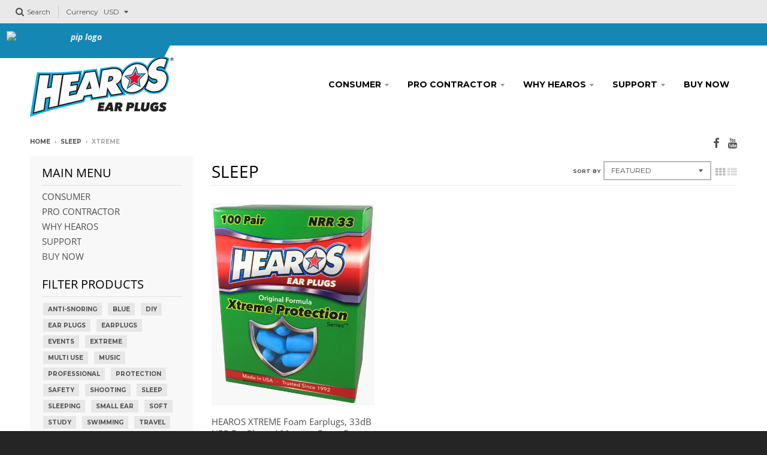

--- FILE ---
content_type: text/html; charset=utf-8
request_url: https://www.hearos.com/collections/sleep-1/xtreme
body_size: 15718
content:
<!doctype html>
<!--[if lt IE 7]><html class="no-js lt-ie9 lt-ie8 lt-ie7" lang="en"> <![endif]-->
<!--[if IE 7]><html class="no-js lt-ie9 lt-ie8" lang="en"> <![endif]-->
<!--[if IE 8]><html class="no-js lt-ie9" lang="en"> <![endif]-->
<!--[if IE 9 ]><html class="ie9 no-js"> <![endif]-->
<!--[if (gt IE 9)|!(IE)]><!--> <html class="no-js" lang="en"> <!--<![endif]-->
<head>
<!-- <meta name="google-site-verification" content="GzKbzE9cpe8Q9dy2axIXsi7fuh-jBf92Iuv6FvPPiIU" />
<meta name="google-site-verification" content="2otB0Q6sJACIKuUCracKRrLJvuowTZRcTMVv9hQswYQ" /> -->
  <meta charset="utf-8">
  <meta http-equiv="X-UA-Compatible" content="IE=edge,chrome=1">
<meta name="google-site-verification" content="JGaueWxyUFHu3B20An7IumfmU0-UkjujM3Pz0SChOX4" />
  
  <link rel="shortcut icon" href="//www.hearos.com/cdn/shop/files/favicon_32x32.png?v=1613504565" type="image/png" />
  
  
  <script type="text/javascript">
	(function e(){var e=document.createElement("script");e.type="text/javascript",e.async=true,e.src="//staticw2.yotpo.com/b5sYAz7dhRKN9OwZYU5VXGoO94vcu7546ZpWvmaw/widget.js";var t=document.getElementsByTagName("script")[0];t.parentNode.insertBefore(e,t)})();
  </script>


  <!-- Title and description ================================================== -->
  <title>
  Sleep &ndash; Tagged &quot;xtreme&quot; &ndash; HEAROS
  </title>
  

  <!-- Helpers ================================================== -->
  
<meta property="og:site_name" content="HEAROS">
<meta property="og:url" content="https://www.hearos.com/collections/sleep-1/xtreme">
<meta property="og:title" content="Sleep">
<meta property="og:type" content="website">
<meta property="og:description" content="HEAROS Xtreme Protection earplugs has been a trusted protector in hearing protection and noise reduction since 1992, with over 400 million ear plugs sold!">


<meta name="twitter:site" content="@">
<meta name="twitter:card" content="summary_large_image">
<meta name="twitter:title" content="Sleep">
<meta name="twitter:description" content="HEAROS Xtreme Protection earplugs has been a trusted protector in hearing protection and noise reduction since 1992, with over 400 million ear plugs sold!">

  <link rel="canonical" href="https://www.hearos.com/collections/sleep-1/xtreme">
  <meta name="viewport" content="width=device-width,initial-scale=1">
  <meta name="theme-color" content="#3a6caa">

  <!-- CSS ================================================== -->
  <link href="//www.hearos.com/cdn/shop/t/7/assets/theme.scss.css?v=43720177608412588001756402344" rel="stylesheet" type="text/css" media="all" />
  
  
  

  
  
  
  
  
    <link href="//fonts.googleapis.com/css?family=Open+Sans:400,400italic,700,700italic|Open+Sans:400,400italic,700,700italic|Montserrat:400,700|" rel="stylesheet" type="text/css" media="all" />
  





  

  <!-- Header hook for plugins ================================================== -->
  <script>window.performance && window.performance.mark && window.performance.mark('shopify.content_for_header.start');</script><meta id="shopify-digital-wallet" name="shopify-digital-wallet" content="/14078708/digital_wallets/dialog">
<meta name="shopify-checkout-api-token" content="7aa9f904642c3904c6557b592758a02d">
<link rel="alternate" type="application/atom+xml" title="Feed" href="/collections/sleep-1/xtreme.atom" />
<link rel="alternate" type="application/json+oembed" href="https://www.hearos.com/collections/sleep-1/xtreme.oembed">
<script async="async" src="/checkouts/internal/preloads.js?locale=en-US"></script>
<link rel="preconnect" href="https://shop.app" crossorigin="anonymous">
<script async="async" src="https://shop.app/checkouts/internal/preloads.js?locale=en-US&shop_id=14078708" crossorigin="anonymous"></script>
<script id="apple-pay-shop-capabilities" type="application/json">{"shopId":14078708,"countryCode":"US","currencyCode":"USD","merchantCapabilities":["supports3DS"],"merchantId":"gid:\/\/shopify\/Shop\/14078708","merchantName":"HEAROS","requiredBillingContactFields":["postalAddress","email","phone"],"requiredShippingContactFields":["postalAddress","email","phone"],"shippingType":"shipping","supportedNetworks":["visa","masterCard","amex","discover","elo","jcb"],"total":{"type":"pending","label":"HEAROS","amount":"1.00"},"shopifyPaymentsEnabled":true,"supportsSubscriptions":true}</script>
<script id="shopify-features" type="application/json">{"accessToken":"7aa9f904642c3904c6557b592758a02d","betas":["rich-media-storefront-analytics"],"domain":"www.hearos.com","predictiveSearch":true,"shopId":14078708,"locale":"en"}</script>
<script>var Shopify = Shopify || {};
Shopify.shop = "hearos.myshopify.com";
Shopify.locale = "en";
Shopify.currency = {"active":"USD","rate":"1.0"};
Shopify.country = "US";
Shopify.theme = {"name":"District","id":176209102,"schema_name":"District","schema_version":"2.1.3","theme_store_id":735,"role":"main"};
Shopify.theme.handle = "null";
Shopify.theme.style = {"id":null,"handle":null};
Shopify.cdnHost = "www.hearos.com/cdn";
Shopify.routes = Shopify.routes || {};
Shopify.routes.root = "/";</script>
<script type="module">!function(o){(o.Shopify=o.Shopify||{}).modules=!0}(window);</script>
<script>!function(o){function n(){var o=[];function n(){o.push(Array.prototype.slice.apply(arguments))}return n.q=o,n}var t=o.Shopify=o.Shopify||{};t.loadFeatures=n(),t.autoloadFeatures=n()}(window);</script>
<script>
  window.ShopifyPay = window.ShopifyPay || {};
  window.ShopifyPay.apiHost = "shop.app\/pay";
  window.ShopifyPay.redirectState = null;
</script>
<script id="shop-js-analytics" type="application/json">{"pageType":"collection"}</script>
<script defer="defer" async type="module" src="//www.hearos.com/cdn/shopifycloud/shop-js/modules/v2/client.init-shop-cart-sync_C5BV16lS.en.esm.js"></script>
<script defer="defer" async type="module" src="//www.hearos.com/cdn/shopifycloud/shop-js/modules/v2/chunk.common_CygWptCX.esm.js"></script>
<script type="module">
  await import("//www.hearos.com/cdn/shopifycloud/shop-js/modules/v2/client.init-shop-cart-sync_C5BV16lS.en.esm.js");
await import("//www.hearos.com/cdn/shopifycloud/shop-js/modules/v2/chunk.common_CygWptCX.esm.js");

  window.Shopify.SignInWithShop?.initShopCartSync?.({"fedCMEnabled":true,"windoidEnabled":true});

</script>
<script>
  window.Shopify = window.Shopify || {};
  if (!window.Shopify.featureAssets) window.Shopify.featureAssets = {};
  window.Shopify.featureAssets['shop-js'] = {"shop-cart-sync":["modules/v2/client.shop-cart-sync_ZFArdW7E.en.esm.js","modules/v2/chunk.common_CygWptCX.esm.js"],"init-fed-cm":["modules/v2/client.init-fed-cm_CmiC4vf6.en.esm.js","modules/v2/chunk.common_CygWptCX.esm.js"],"shop-button":["modules/v2/client.shop-button_tlx5R9nI.en.esm.js","modules/v2/chunk.common_CygWptCX.esm.js"],"shop-cash-offers":["modules/v2/client.shop-cash-offers_DOA2yAJr.en.esm.js","modules/v2/chunk.common_CygWptCX.esm.js","modules/v2/chunk.modal_D71HUcav.esm.js"],"init-windoid":["modules/v2/client.init-windoid_sURxWdc1.en.esm.js","modules/v2/chunk.common_CygWptCX.esm.js"],"shop-toast-manager":["modules/v2/client.shop-toast-manager_ClPi3nE9.en.esm.js","modules/v2/chunk.common_CygWptCX.esm.js"],"init-shop-email-lookup-coordinator":["modules/v2/client.init-shop-email-lookup-coordinator_B8hsDcYM.en.esm.js","modules/v2/chunk.common_CygWptCX.esm.js"],"init-shop-cart-sync":["modules/v2/client.init-shop-cart-sync_C5BV16lS.en.esm.js","modules/v2/chunk.common_CygWptCX.esm.js"],"avatar":["modules/v2/client.avatar_BTnouDA3.en.esm.js"],"pay-button":["modules/v2/client.pay-button_FdsNuTd3.en.esm.js","modules/v2/chunk.common_CygWptCX.esm.js"],"init-customer-accounts":["modules/v2/client.init-customer-accounts_DxDtT_ad.en.esm.js","modules/v2/client.shop-login-button_C5VAVYt1.en.esm.js","modules/v2/chunk.common_CygWptCX.esm.js","modules/v2/chunk.modal_D71HUcav.esm.js"],"init-shop-for-new-customer-accounts":["modules/v2/client.init-shop-for-new-customer-accounts_ChsxoAhi.en.esm.js","modules/v2/client.shop-login-button_C5VAVYt1.en.esm.js","modules/v2/chunk.common_CygWptCX.esm.js","modules/v2/chunk.modal_D71HUcav.esm.js"],"shop-login-button":["modules/v2/client.shop-login-button_C5VAVYt1.en.esm.js","modules/v2/chunk.common_CygWptCX.esm.js","modules/v2/chunk.modal_D71HUcav.esm.js"],"init-customer-accounts-sign-up":["modules/v2/client.init-customer-accounts-sign-up_CPSyQ0Tj.en.esm.js","modules/v2/client.shop-login-button_C5VAVYt1.en.esm.js","modules/v2/chunk.common_CygWptCX.esm.js","modules/v2/chunk.modal_D71HUcav.esm.js"],"shop-follow-button":["modules/v2/client.shop-follow-button_Cva4Ekp9.en.esm.js","modules/v2/chunk.common_CygWptCX.esm.js","modules/v2/chunk.modal_D71HUcav.esm.js"],"checkout-modal":["modules/v2/client.checkout-modal_BPM8l0SH.en.esm.js","modules/v2/chunk.common_CygWptCX.esm.js","modules/v2/chunk.modal_D71HUcav.esm.js"],"lead-capture":["modules/v2/client.lead-capture_Bi8yE_yS.en.esm.js","modules/v2/chunk.common_CygWptCX.esm.js","modules/v2/chunk.modal_D71HUcav.esm.js"],"shop-login":["modules/v2/client.shop-login_D6lNrXab.en.esm.js","modules/v2/chunk.common_CygWptCX.esm.js","modules/v2/chunk.modal_D71HUcav.esm.js"],"payment-terms":["modules/v2/client.payment-terms_CZxnsJam.en.esm.js","modules/v2/chunk.common_CygWptCX.esm.js","modules/v2/chunk.modal_D71HUcav.esm.js"]};
</script>
<script>(function() {
  var isLoaded = false;
  function asyncLoad() {
    if (isLoaded) return;
    isLoaded = true;
    var urls = ["\/\/cdn.shopify.com\/s\/files\/1\/0875\/2064\/files\/easyslide.js?shop=hearos.myshopify.com"];
    for (var i = 0; i < urls.length; i++) {
      var s = document.createElement('script');
      s.type = 'text/javascript';
      s.async = true;
      s.src = urls[i];
      var x = document.getElementsByTagName('script')[0];
      x.parentNode.insertBefore(s, x);
    }
  };
  if(window.attachEvent) {
    window.attachEvent('onload', asyncLoad);
  } else {
    window.addEventListener('load', asyncLoad, false);
  }
})();</script>
<script id="__st">var __st={"a":14078708,"offset":-18000,"reqid":"b56c1511-6be4-4013-b9ad-1e40ad4c2350-1768661535","pageurl":"www.hearos.com\/collections\/sleep-1\/xtreme","u":"54a8252c88a2","p":"collection","rtyp":"collection","rid":302212803};</script>
<script>window.ShopifyPaypalV4VisibilityTracking = true;</script>
<script id="captcha-bootstrap">!function(){'use strict';const t='contact',e='account',n='new_comment',o=[[t,t],['blogs',n],['comments',n],[t,'customer']],c=[[e,'customer_login'],[e,'guest_login'],[e,'recover_customer_password'],[e,'create_customer']],r=t=>t.map((([t,e])=>`form[action*='/${t}']:not([data-nocaptcha='true']) input[name='form_type'][value='${e}']`)).join(','),a=t=>()=>t?[...document.querySelectorAll(t)].map((t=>t.form)):[];function s(){const t=[...o],e=r(t);return a(e)}const i='password',u='form_key',d=['recaptcha-v3-token','g-recaptcha-response','h-captcha-response',i],f=()=>{try{return window.sessionStorage}catch{return}},m='__shopify_v',_=t=>t.elements[u];function p(t,e,n=!1){try{const o=window.sessionStorage,c=JSON.parse(o.getItem(e)),{data:r}=function(t){const{data:e,action:n}=t;return t[m]||n?{data:e,action:n}:{data:t,action:n}}(c);for(const[e,n]of Object.entries(r))t.elements[e]&&(t.elements[e].value=n);n&&o.removeItem(e)}catch(o){console.error('form repopulation failed',{error:o})}}const l='form_type',E='cptcha';function T(t){t.dataset[E]=!0}const w=window,h=w.document,L='Shopify',v='ce_forms',y='captcha';let A=!1;((t,e)=>{const n=(g='f06e6c50-85a8-45c8-87d0-21a2b65856fe',I='https://cdn.shopify.com/shopifycloud/storefront-forms-hcaptcha/ce_storefront_forms_captcha_hcaptcha.v1.5.2.iife.js',D={infoText:'Protected by hCaptcha',privacyText:'Privacy',termsText:'Terms'},(t,e,n)=>{const o=w[L][v],c=o.bindForm;if(c)return c(t,g,e,D).then(n);var r;o.q.push([[t,g,e,D],n]),r=I,A||(h.body.append(Object.assign(h.createElement('script'),{id:'captcha-provider',async:!0,src:r})),A=!0)});var g,I,D;w[L]=w[L]||{},w[L][v]=w[L][v]||{},w[L][v].q=[],w[L][y]=w[L][y]||{},w[L][y].protect=function(t,e){n(t,void 0,e),T(t)},Object.freeze(w[L][y]),function(t,e,n,w,h,L){const[v,y,A,g]=function(t,e,n){const i=e?o:[],u=t?c:[],d=[...i,...u],f=r(d),m=r(i),_=r(d.filter((([t,e])=>n.includes(e))));return[a(f),a(m),a(_),s()]}(w,h,L),I=t=>{const e=t.target;return e instanceof HTMLFormElement?e:e&&e.form},D=t=>v().includes(t);t.addEventListener('submit',(t=>{const e=I(t);if(!e)return;const n=D(e)&&!e.dataset.hcaptchaBound&&!e.dataset.recaptchaBound,o=_(e),c=g().includes(e)&&(!o||!o.value);(n||c)&&t.preventDefault(),c&&!n&&(function(t){try{if(!f())return;!function(t){const e=f();if(!e)return;const n=_(t);if(!n)return;const o=n.value;o&&e.removeItem(o)}(t);const e=Array.from(Array(32),(()=>Math.random().toString(36)[2])).join('');!function(t,e){_(t)||t.append(Object.assign(document.createElement('input'),{type:'hidden',name:u})),t.elements[u].value=e}(t,e),function(t,e){const n=f();if(!n)return;const o=[...t.querySelectorAll(`input[type='${i}']`)].map((({name:t})=>t)),c=[...d,...o],r={};for(const[a,s]of new FormData(t).entries())c.includes(a)||(r[a]=s);n.setItem(e,JSON.stringify({[m]:1,action:t.action,data:r}))}(t,e)}catch(e){console.error('failed to persist form',e)}}(e),e.submit())}));const S=(t,e)=>{t&&!t.dataset[E]&&(n(t,e.some((e=>e===t))),T(t))};for(const o of['focusin','change'])t.addEventListener(o,(t=>{const e=I(t);D(e)&&S(e,y())}));const B=e.get('form_key'),M=e.get(l),P=B&&M;t.addEventListener('DOMContentLoaded',(()=>{const t=y();if(P)for(const e of t)e.elements[l].value===M&&p(e,B);[...new Set([...A(),...v().filter((t=>'true'===t.dataset.shopifyCaptcha))])].forEach((e=>S(e,t)))}))}(h,new URLSearchParams(w.location.search),n,t,e,['guest_login'])})(!0,!0)}();</script>
<script integrity="sha256-4kQ18oKyAcykRKYeNunJcIwy7WH5gtpwJnB7kiuLZ1E=" data-source-attribution="shopify.loadfeatures" defer="defer" src="//www.hearos.com/cdn/shopifycloud/storefront/assets/storefront/load_feature-a0a9edcb.js" crossorigin="anonymous"></script>
<script crossorigin="anonymous" defer="defer" src="//www.hearos.com/cdn/shopifycloud/storefront/assets/shopify_pay/storefront-65b4c6d7.js?v=20250812"></script>
<script data-source-attribution="shopify.dynamic_checkout.dynamic.init">var Shopify=Shopify||{};Shopify.PaymentButton=Shopify.PaymentButton||{isStorefrontPortableWallets:!0,init:function(){window.Shopify.PaymentButton.init=function(){};var t=document.createElement("script");t.src="https://www.hearos.com/cdn/shopifycloud/portable-wallets/latest/portable-wallets.en.js",t.type="module",document.head.appendChild(t)}};
</script>
<script data-source-attribution="shopify.dynamic_checkout.buyer_consent">
  function portableWalletsHideBuyerConsent(e){var t=document.getElementById("shopify-buyer-consent"),n=document.getElementById("shopify-subscription-policy-button");t&&n&&(t.classList.add("hidden"),t.setAttribute("aria-hidden","true"),n.removeEventListener("click",e))}function portableWalletsShowBuyerConsent(e){var t=document.getElementById("shopify-buyer-consent"),n=document.getElementById("shopify-subscription-policy-button");t&&n&&(t.classList.remove("hidden"),t.removeAttribute("aria-hidden"),n.addEventListener("click",e))}window.Shopify?.PaymentButton&&(window.Shopify.PaymentButton.hideBuyerConsent=portableWalletsHideBuyerConsent,window.Shopify.PaymentButton.showBuyerConsent=portableWalletsShowBuyerConsent);
</script>
<script data-source-attribution="shopify.dynamic_checkout.cart.bootstrap">document.addEventListener("DOMContentLoaded",(function(){function t(){return document.querySelector("shopify-accelerated-checkout-cart, shopify-accelerated-checkout")}if(t())Shopify.PaymentButton.init();else{new MutationObserver((function(e,n){t()&&(Shopify.PaymentButton.init(),n.disconnect())})).observe(document.body,{childList:!0,subtree:!0})}}));
</script>
<link id="shopify-accelerated-checkout-styles" rel="stylesheet" media="screen" href="https://www.hearos.com/cdn/shopifycloud/portable-wallets/latest/accelerated-checkout-backwards-compat.css" crossorigin="anonymous">
<style id="shopify-accelerated-checkout-cart">
        #shopify-buyer-consent {
  margin-top: 1em;
  display: inline-block;
  width: 100%;
}

#shopify-buyer-consent.hidden {
  display: none;
}

#shopify-subscription-policy-button {
  background: none;
  border: none;
  padding: 0;
  text-decoration: underline;
  font-size: inherit;
  cursor: pointer;
}

#shopify-subscription-policy-button::before {
  box-shadow: none;
}

      </style>

<script>window.performance && window.performance.mark && window.performance.mark('shopify.content_for_header.end');</script>
  <!-- /snippets/oldIE-js.liquid -->


<!--[if lt IE 9]>

<script src="//cdnjs.cloudflare.com/ajax/libs/html5shiv/3.7.2/html5shiv.min.js" type="text/javascript"></script>
<script src="//www.hearos.com/cdn/shop/t/7/assets/respond.min.js?v=52248677837542619231496975637" type="text/javascript"></script>
<link href="//www.hearos.com/cdn/shop/t/7/assets/respond-proxy.html" id="respond-proxy" rel="respond-proxy" />
<link href="//www.hearos.com/search?q=6dfd364b7d4d5d8deee674e26c102d5d" id="respond-redirect" rel="respond-redirect" />
<script src="//www.hearos.com/search?q=6dfd364b7d4d5d8deee674e26c102d5d" type="text/javascript"></script>
<![endif]-->
  
  <!-- Hotjar Tracking Code for www.hearos.com -->
  <script>
      (function(h,o,t,j,a,r){
          h.hj=h.hj||function(){(h.hj.q=h.hj.q||[]).push(arguments)};
          h._hjSettings={hjid:552864,hjsv:5};
          a=o.getElementsByTagName('head')[0];
          r=o.createElement('script');r.async=1;
          r.src=t+h._hjSettings.hjid+j+h._hjSettings.hjsv;
          a.appendChild(r);
      })(window,document,'//static.hotjar.com/c/hotjar-','.js?sv=');
  </script>
  
<link href="https://monorail-edge.shopifysvc.com" rel="dns-prefetch">
<script>(function(){if ("sendBeacon" in navigator && "performance" in window) {try {var session_token_from_headers = performance.getEntriesByType('navigation')[0].serverTiming.find(x => x.name == '_s').description;} catch {var session_token_from_headers = undefined;}var session_cookie_matches = document.cookie.match(/_shopify_s=([^;]*)/);var session_token_from_cookie = session_cookie_matches && session_cookie_matches.length === 2 ? session_cookie_matches[1] : "";var session_token = session_token_from_headers || session_token_from_cookie || "";function handle_abandonment_event(e) {var entries = performance.getEntries().filter(function(entry) {return /monorail-edge.shopifysvc.com/.test(entry.name);});if (!window.abandonment_tracked && entries.length === 0) {window.abandonment_tracked = true;var currentMs = Date.now();var navigation_start = performance.timing.navigationStart;var payload = {shop_id: 14078708,url: window.location.href,navigation_start,duration: currentMs - navigation_start,session_token,page_type: "collection"};window.navigator.sendBeacon("https://monorail-edge.shopifysvc.com/v1/produce", JSON.stringify({schema_id: "online_store_buyer_site_abandonment/1.1",payload: payload,metadata: {event_created_at_ms: currentMs,event_sent_at_ms: currentMs}}));}}window.addEventListener('pagehide', handle_abandonment_event);}}());</script>
<script id="web-pixels-manager-setup">(function e(e,d,r,n,o){if(void 0===o&&(o={}),!Boolean(null===(a=null===(i=window.Shopify)||void 0===i?void 0:i.analytics)||void 0===a?void 0:a.replayQueue)){var i,a;window.Shopify=window.Shopify||{};var t=window.Shopify;t.analytics=t.analytics||{};var s=t.analytics;s.replayQueue=[],s.publish=function(e,d,r){return s.replayQueue.push([e,d,r]),!0};try{self.performance.mark("wpm:start")}catch(e){}var l=function(){var e={modern:/Edge?\/(1{2}[4-9]|1[2-9]\d|[2-9]\d{2}|\d{4,})\.\d+(\.\d+|)|Firefox\/(1{2}[4-9]|1[2-9]\d|[2-9]\d{2}|\d{4,})\.\d+(\.\d+|)|Chrom(ium|e)\/(9{2}|\d{3,})\.\d+(\.\d+|)|(Maci|X1{2}).+ Version\/(15\.\d+|(1[6-9]|[2-9]\d|\d{3,})\.\d+)([,.]\d+|)( \(\w+\)|)( Mobile\/\w+|) Safari\/|Chrome.+OPR\/(9{2}|\d{3,})\.\d+\.\d+|(CPU[ +]OS|iPhone[ +]OS|CPU[ +]iPhone|CPU IPhone OS|CPU iPad OS)[ +]+(15[._]\d+|(1[6-9]|[2-9]\d|\d{3,})[._]\d+)([._]\d+|)|Android:?[ /-](13[3-9]|1[4-9]\d|[2-9]\d{2}|\d{4,})(\.\d+|)(\.\d+|)|Android.+Firefox\/(13[5-9]|1[4-9]\d|[2-9]\d{2}|\d{4,})\.\d+(\.\d+|)|Android.+Chrom(ium|e)\/(13[3-9]|1[4-9]\d|[2-9]\d{2}|\d{4,})\.\d+(\.\d+|)|SamsungBrowser\/([2-9]\d|\d{3,})\.\d+/,legacy:/Edge?\/(1[6-9]|[2-9]\d|\d{3,})\.\d+(\.\d+|)|Firefox\/(5[4-9]|[6-9]\d|\d{3,})\.\d+(\.\d+|)|Chrom(ium|e)\/(5[1-9]|[6-9]\d|\d{3,})\.\d+(\.\d+|)([\d.]+$|.*Safari\/(?![\d.]+ Edge\/[\d.]+$))|(Maci|X1{2}).+ Version\/(10\.\d+|(1[1-9]|[2-9]\d|\d{3,})\.\d+)([,.]\d+|)( \(\w+\)|)( Mobile\/\w+|) Safari\/|Chrome.+OPR\/(3[89]|[4-9]\d|\d{3,})\.\d+\.\d+|(CPU[ +]OS|iPhone[ +]OS|CPU[ +]iPhone|CPU IPhone OS|CPU iPad OS)[ +]+(10[._]\d+|(1[1-9]|[2-9]\d|\d{3,})[._]\d+)([._]\d+|)|Android:?[ /-](13[3-9]|1[4-9]\d|[2-9]\d{2}|\d{4,})(\.\d+|)(\.\d+|)|Mobile Safari.+OPR\/([89]\d|\d{3,})\.\d+\.\d+|Android.+Firefox\/(13[5-9]|1[4-9]\d|[2-9]\d{2}|\d{4,})\.\d+(\.\d+|)|Android.+Chrom(ium|e)\/(13[3-9]|1[4-9]\d|[2-9]\d{2}|\d{4,})\.\d+(\.\d+|)|Android.+(UC? ?Browser|UCWEB|U3)[ /]?(15\.([5-9]|\d{2,})|(1[6-9]|[2-9]\d|\d{3,})\.\d+)\.\d+|SamsungBrowser\/(5\.\d+|([6-9]|\d{2,})\.\d+)|Android.+MQ{2}Browser\/(14(\.(9|\d{2,})|)|(1[5-9]|[2-9]\d|\d{3,})(\.\d+|))(\.\d+|)|K[Aa][Ii]OS\/(3\.\d+|([4-9]|\d{2,})\.\d+)(\.\d+|)/},d=e.modern,r=e.legacy,n=navigator.userAgent;return n.match(d)?"modern":n.match(r)?"legacy":"unknown"}(),u="modern"===l?"modern":"legacy",c=(null!=n?n:{modern:"",legacy:""})[u],f=function(e){return[e.baseUrl,"/wpm","/b",e.hashVersion,"modern"===e.buildTarget?"m":"l",".js"].join("")}({baseUrl:d,hashVersion:r,buildTarget:u}),m=function(e){var d=e.version,r=e.bundleTarget,n=e.surface,o=e.pageUrl,i=e.monorailEndpoint;return{emit:function(e){var a=e.status,t=e.errorMsg,s=(new Date).getTime(),l=JSON.stringify({metadata:{event_sent_at_ms:s},events:[{schema_id:"web_pixels_manager_load/3.1",payload:{version:d,bundle_target:r,page_url:o,status:a,surface:n,error_msg:t},metadata:{event_created_at_ms:s}}]});if(!i)return console&&console.warn&&console.warn("[Web Pixels Manager] No Monorail endpoint provided, skipping logging."),!1;try{return self.navigator.sendBeacon.bind(self.navigator)(i,l)}catch(e){}var u=new XMLHttpRequest;try{return u.open("POST",i,!0),u.setRequestHeader("Content-Type","text/plain"),u.send(l),!0}catch(e){return console&&console.warn&&console.warn("[Web Pixels Manager] Got an unhandled error while logging to Monorail."),!1}}}}({version:r,bundleTarget:l,surface:e.surface,pageUrl:self.location.href,monorailEndpoint:e.monorailEndpoint});try{o.browserTarget=l,function(e){var d=e.src,r=e.async,n=void 0===r||r,o=e.onload,i=e.onerror,a=e.sri,t=e.scriptDataAttributes,s=void 0===t?{}:t,l=document.createElement("script"),u=document.querySelector("head"),c=document.querySelector("body");if(l.async=n,l.src=d,a&&(l.integrity=a,l.crossOrigin="anonymous"),s)for(var f in s)if(Object.prototype.hasOwnProperty.call(s,f))try{l.dataset[f]=s[f]}catch(e){}if(o&&l.addEventListener("load",o),i&&l.addEventListener("error",i),u)u.appendChild(l);else{if(!c)throw new Error("Did not find a head or body element to append the script");c.appendChild(l)}}({src:f,async:!0,onload:function(){if(!function(){var e,d;return Boolean(null===(d=null===(e=window.Shopify)||void 0===e?void 0:e.analytics)||void 0===d?void 0:d.initialized)}()){var d=window.webPixelsManager.init(e)||void 0;if(d){var r=window.Shopify.analytics;r.replayQueue.forEach((function(e){var r=e[0],n=e[1],o=e[2];d.publishCustomEvent(r,n,o)})),r.replayQueue=[],r.publish=d.publishCustomEvent,r.visitor=d.visitor,r.initialized=!0}}},onerror:function(){return m.emit({status:"failed",errorMsg:"".concat(f," has failed to load")})},sri:function(e){var d=/^sha384-[A-Za-z0-9+/=]+$/;return"string"==typeof e&&d.test(e)}(c)?c:"",scriptDataAttributes:o}),m.emit({status:"loading"})}catch(e){m.emit({status:"failed",errorMsg:(null==e?void 0:e.message)||"Unknown error"})}}})({shopId: 14078708,storefrontBaseUrl: "https://www.hearos.com",extensionsBaseUrl: "https://extensions.shopifycdn.com/cdn/shopifycloud/web-pixels-manager",monorailEndpoint: "https://monorail-edge.shopifysvc.com/unstable/produce_batch",surface: "storefront-renderer",enabledBetaFlags: ["2dca8a86"],webPixelsConfigList: [{"id":"138248478","eventPayloadVersion":"v1","runtimeContext":"LAX","scriptVersion":"1","type":"CUSTOM","privacyPurposes":["MARKETING"],"name":"Meta pixel (migrated)"},{"id":"150405406","eventPayloadVersion":"v1","runtimeContext":"LAX","scriptVersion":"1","type":"CUSTOM","privacyPurposes":["ANALYTICS"],"name":"Google Analytics tag (migrated)"},{"id":"shopify-app-pixel","configuration":"{}","eventPayloadVersion":"v1","runtimeContext":"STRICT","scriptVersion":"0450","apiClientId":"shopify-pixel","type":"APP","privacyPurposes":["ANALYTICS","MARKETING"]},{"id":"shopify-custom-pixel","eventPayloadVersion":"v1","runtimeContext":"LAX","scriptVersion":"0450","apiClientId":"shopify-pixel","type":"CUSTOM","privacyPurposes":["ANALYTICS","MARKETING"]}],isMerchantRequest: false,initData: {"shop":{"name":"HEAROS","paymentSettings":{"currencyCode":"USD"},"myshopifyDomain":"hearos.myshopify.com","countryCode":"US","storefrontUrl":"https:\/\/www.hearos.com"},"customer":null,"cart":null,"checkout":null,"productVariants":[],"purchasingCompany":null},},"https://www.hearos.com/cdn","fcfee988w5aeb613cpc8e4bc33m6693e112",{"modern":"","legacy":""},{"shopId":"14078708","storefrontBaseUrl":"https:\/\/www.hearos.com","extensionBaseUrl":"https:\/\/extensions.shopifycdn.com\/cdn\/shopifycloud\/web-pixels-manager","surface":"storefront-renderer","enabledBetaFlags":"[\"2dca8a86\"]","isMerchantRequest":"false","hashVersion":"fcfee988w5aeb613cpc8e4bc33m6693e112","publish":"custom","events":"[[\"page_viewed\",{}],[\"collection_viewed\",{\"collection\":{\"id\":\"302212803\",\"title\":\"Sleep\",\"productVariants\":[{\"price\":{\"amount\":24.99,\"currencyCode\":\"USD\"},\"product\":{\"title\":\"HEAROS XTREME Foam Earplugs, 33dB NRR Ear Plugs, 100 pairs, Foam Ear Plugs Noise Reduction \u0026 Hearing Protection For Sleeping, Snoring, Working, Shooting, Travel, Concerts\",\"vendor\":\"HEAROS\",\"id\":\"7750013379\",\"untranslatedTitle\":\"HEAROS XTREME Foam Earplugs, 33dB NRR Ear Plugs, 100 pairs, Foam Ear Plugs Noise Reduction \u0026 Hearing Protection For Sleeping, Snoring, Working, Shooting, Travel, Concerts\",\"url\":\"\/products\/xtreme-protection-series\",\"type\":\"\"},\"id\":\"24884546115\",\"image\":{\"src\":\"\/\/www.hearos.com\/cdn\/shop\/products\/90230_5699_XtremeProtection_100.png?v=1567646464\"},\"sku\":\"5699\",\"title\":\"100 Pair\",\"untranslatedTitle\":\"100 Pair\"}]}}]]"});</script><script>
  window.ShopifyAnalytics = window.ShopifyAnalytics || {};
  window.ShopifyAnalytics.meta = window.ShopifyAnalytics.meta || {};
  window.ShopifyAnalytics.meta.currency = 'USD';
  var meta = {"products":[{"id":7750013379,"gid":"gid:\/\/shopify\/Product\/7750013379","vendor":"HEAROS","type":"","handle":"xtreme-protection-series","variants":[{"id":24884546115,"price":2499,"name":"HEAROS XTREME Foam Earplugs, 33dB NRR Ear Plugs, 100 pairs, Foam Ear Plugs Noise Reduction \u0026 Hearing Protection For Sleeping, Snoring, Working, Shooting, Travel, Concerts - 100 Pair","public_title":"100 Pair","sku":"5699"}],"remote":false}],"page":{"pageType":"collection","resourceType":"collection","resourceId":302212803,"requestId":"b56c1511-6be4-4013-b9ad-1e40ad4c2350-1768661535"}};
  for (var attr in meta) {
    window.ShopifyAnalytics.meta[attr] = meta[attr];
  }
</script>
<script class="analytics">
  (function () {
    var customDocumentWrite = function(content) {
      var jquery = null;

      if (window.jQuery) {
        jquery = window.jQuery;
      } else if (window.Checkout && window.Checkout.$) {
        jquery = window.Checkout.$;
      }

      if (jquery) {
        jquery('body').append(content);
      }
    };

    var hasLoggedConversion = function(token) {
      if (token) {
        return document.cookie.indexOf('loggedConversion=' + token) !== -1;
      }
      return false;
    }

    var setCookieIfConversion = function(token) {
      if (token) {
        var twoMonthsFromNow = new Date(Date.now());
        twoMonthsFromNow.setMonth(twoMonthsFromNow.getMonth() + 2);

        document.cookie = 'loggedConversion=' + token + '; expires=' + twoMonthsFromNow;
      }
    }

    var trekkie = window.ShopifyAnalytics.lib = window.trekkie = window.trekkie || [];
    if (trekkie.integrations) {
      return;
    }
    trekkie.methods = [
      'identify',
      'page',
      'ready',
      'track',
      'trackForm',
      'trackLink'
    ];
    trekkie.factory = function(method) {
      return function() {
        var args = Array.prototype.slice.call(arguments);
        args.unshift(method);
        trekkie.push(args);
        return trekkie;
      };
    };
    for (var i = 0; i < trekkie.methods.length; i++) {
      var key = trekkie.methods[i];
      trekkie[key] = trekkie.factory(key);
    }
    trekkie.load = function(config) {
      trekkie.config = config || {};
      trekkie.config.initialDocumentCookie = document.cookie;
      var first = document.getElementsByTagName('script')[0];
      var script = document.createElement('script');
      script.type = 'text/javascript';
      script.onerror = function(e) {
        var scriptFallback = document.createElement('script');
        scriptFallback.type = 'text/javascript';
        scriptFallback.onerror = function(error) {
                var Monorail = {
      produce: function produce(monorailDomain, schemaId, payload) {
        var currentMs = new Date().getTime();
        var event = {
          schema_id: schemaId,
          payload: payload,
          metadata: {
            event_created_at_ms: currentMs,
            event_sent_at_ms: currentMs
          }
        };
        return Monorail.sendRequest("https://" + monorailDomain + "/v1/produce", JSON.stringify(event));
      },
      sendRequest: function sendRequest(endpointUrl, payload) {
        // Try the sendBeacon API
        if (window && window.navigator && typeof window.navigator.sendBeacon === 'function' && typeof window.Blob === 'function' && !Monorail.isIos12()) {
          var blobData = new window.Blob([payload], {
            type: 'text/plain'
          });

          if (window.navigator.sendBeacon(endpointUrl, blobData)) {
            return true;
          } // sendBeacon was not successful

        } // XHR beacon

        var xhr = new XMLHttpRequest();

        try {
          xhr.open('POST', endpointUrl);
          xhr.setRequestHeader('Content-Type', 'text/plain');
          xhr.send(payload);
        } catch (e) {
          console.log(e);
        }

        return false;
      },
      isIos12: function isIos12() {
        return window.navigator.userAgent.lastIndexOf('iPhone; CPU iPhone OS 12_') !== -1 || window.navigator.userAgent.lastIndexOf('iPad; CPU OS 12_') !== -1;
      }
    };
    Monorail.produce('monorail-edge.shopifysvc.com',
      'trekkie_storefront_load_errors/1.1',
      {shop_id: 14078708,
      theme_id: 176209102,
      app_name: "storefront",
      context_url: window.location.href,
      source_url: "//www.hearos.com/cdn/s/trekkie.storefront.cd680fe47e6c39ca5d5df5f0a32d569bc48c0f27.min.js"});

        };
        scriptFallback.async = true;
        scriptFallback.src = '//www.hearos.com/cdn/s/trekkie.storefront.cd680fe47e6c39ca5d5df5f0a32d569bc48c0f27.min.js';
        first.parentNode.insertBefore(scriptFallback, first);
      };
      script.async = true;
      script.src = '//www.hearos.com/cdn/s/trekkie.storefront.cd680fe47e6c39ca5d5df5f0a32d569bc48c0f27.min.js';
      first.parentNode.insertBefore(script, first);
    };
    trekkie.load(
      {"Trekkie":{"appName":"storefront","development":false,"defaultAttributes":{"shopId":14078708,"isMerchantRequest":null,"themeId":176209102,"themeCityHash":"15919789938551857724","contentLanguage":"en","currency":"USD","eventMetadataId":"9358649d-ecca-4b26-9417-a64f3cf251aa"},"isServerSideCookieWritingEnabled":true,"monorailRegion":"shop_domain","enabledBetaFlags":["65f19447"]},"Session Attribution":{},"S2S":{"facebookCapiEnabled":false,"source":"trekkie-storefront-renderer","apiClientId":580111}}
    );

    var loaded = false;
    trekkie.ready(function() {
      if (loaded) return;
      loaded = true;

      window.ShopifyAnalytics.lib = window.trekkie;

      var originalDocumentWrite = document.write;
      document.write = customDocumentWrite;
      try { window.ShopifyAnalytics.merchantGoogleAnalytics.call(this); } catch(error) {};
      document.write = originalDocumentWrite;

      window.ShopifyAnalytics.lib.page(null,{"pageType":"collection","resourceType":"collection","resourceId":302212803,"requestId":"b56c1511-6be4-4013-b9ad-1e40ad4c2350-1768661535","shopifyEmitted":true});

      var match = window.location.pathname.match(/checkouts\/(.+)\/(thank_you|post_purchase)/)
      var token = match? match[1]: undefined;
      if (!hasLoggedConversion(token)) {
        setCookieIfConversion(token);
        window.ShopifyAnalytics.lib.track("Viewed Product Category",{"currency":"USD","category":"Collection: sleep-1","collectionName":"sleep-1","collectionId":302212803,"nonInteraction":true},undefined,undefined,{"shopifyEmitted":true});
      }
    });


        var eventsListenerScript = document.createElement('script');
        eventsListenerScript.async = true;
        eventsListenerScript.src = "//www.hearos.com/cdn/shopifycloud/storefront/assets/shop_events_listener-3da45d37.js";
        document.getElementsByTagName('head')[0].appendChild(eventsListenerScript);

})();</script>
  <script>
  if (!window.ga || (window.ga && typeof window.ga !== 'function')) {
    window.ga = function ga() {
      (window.ga.q = window.ga.q || []).push(arguments);
      if (window.Shopify && window.Shopify.analytics && typeof window.Shopify.analytics.publish === 'function') {
        window.Shopify.analytics.publish("ga_stub_called", {}, {sendTo: "google_osp_migration"});
      }
      console.error("Shopify's Google Analytics stub called with:", Array.from(arguments), "\nSee https://help.shopify.com/manual/promoting-marketing/pixels/pixel-migration#google for more information.");
    };
    if (window.Shopify && window.Shopify.analytics && typeof window.Shopify.analytics.publish === 'function') {
      window.Shopify.analytics.publish("ga_stub_initialized", {}, {sendTo: "google_osp_migration"});
    }
  }
</script>
<script
  defer
  src="https://www.hearos.com/cdn/shopifycloud/perf-kit/shopify-perf-kit-3.0.4.min.js"
  data-application="storefront-renderer"
  data-shop-id="14078708"
  data-render-region="gcp-us-central1"
  data-page-type="collection"
  data-theme-instance-id="176209102"
  data-theme-name="District"
  data-theme-version="2.1.3"
  data-monorail-region="shop_domain"
  data-resource-timing-sampling-rate="10"
  data-shs="true"
  data-shs-beacon="true"
  data-shs-export-with-fetch="true"
  data-shs-logs-sample-rate="1"
  data-shs-beacon-endpoint="https://www.hearos.com/api/collect"
></script>
</head>
<meta name="google-site-verification" content="2otB0Q6sJACIKuUCracKRrLJvuowTZRcTMVv9hQswYQ" />
<body id="sleep" class="template-collection" >

  <div id="page">

    <div id="shopify-section-promos" class="shopify-section promos"><div data-section-id="promos" data-section-type="promos-section" data-scroll-lock="false">
  
</div>


</div>
    <header class="util">
  <div class="wrapper">

    <div class="search-wrapper">
      <!-- /snippets/search-bar.liquid -->


<form action="/search" method="get" class="input-group search-bar" role="search">
  <div class="icon-wrapper">
    <span class="icon-fallback-text">
      <span class="icon icon-search" aria-hidden="true"></span>
      <span class="fallback-text">Search</span>
    </span>
  </div>
  <div class="input-wrapper">
    <input type="search" name="q" value="" placeholder="Search our store" class="input-group-field" aria-label="Search our store">
  </div>
  <div class="button-wrapper">
    <span class="input-group-btn">
      <button type="button" class="btn icon-fallback-text">
        <span class="icon icon-close" aria-hidden="true"></span>
        <span class="fallback-text">Close menu</span>
      </button>
    </span>
  </div>
</form>
    </div>

    <div class="left-wrapper">
      <ul class="text-links">
        <li class="mobile-menu">
          <a href="#menu" class="toggle-menu menu-link">
            <span class="icon-text">
              <span class="icon icon-menu" aria-hidden="true"></span>
              <span class="text" data-close-text="Close menu">Menu</span>
            </span>
          </a>
        </li>
        <li>
          <a href="#" class="search">
            <span class="icon-text">
              <span class="icon icon-search" aria-hidden="true"></span>
              <span class="text">Search</span>
            </span>
          </a>
        </li>
      </ul>
      
      
        <div class="currency-picker-contain">
  <label>Currency</label>
  <select class="currency-picker" name="currencies">
  
  
  <option value="USD" selected="selected">USD</option>
  
    
  
    
    <option value="CAD">CAD</option>
    
  
    
    <option value="GBP">GBP</option>
    
  
    
    <option value="EUR">EUR</option>
    
  
    
    <option value="JPY">JPY</option>
    
  
  </select>
</div>

      
    </div>

    <div class="right-wrapper">
      
    </div>
  </div>
</header>
<style>#part-of-pip{width:250px; height:2rem;}</style>
<div class="pip-top-bar__top-bar">
    <div class="top-bar__pip" style="padding: 0.7rem;">
        <a href="https://www.pipglobal.com/" class="pip__pip-link" target="_blank">
            <img src="https://us.pipglobal.com/images/Part-Of-The-PIP-Global-Family-Logo.svg" alt="pip logo" id="part-of-pip">
        </a>
    </div>
</div>


    <div id="shopify-section-header" class="shopify-section header"><div data-section-id="header" data-section-type="header-section">
  <div class="site-header-wrapper">
    <header class="site-header minimal " data-scroll-lock="util" role="banner">

      <div class="wrapper">
        <div class="logo-nav-contain layout-horizontal">
          
          <div class="logo-contain">
            
              <div class="site-logo has-image" itemscope itemtype="http://schema.org/Organization">
            
              
                <a href="/" itemprop="url" class="logo-image">
                  
                  <img src="//www.hearos.com/cdn/shop/files/Hearos_240x.png?v=1613696276"
                    srcset="//www.hearos.com/cdn/shop/files/Hearos_240x.png?v=1613696276 1x, //www.hearos.com/cdn/shop/files/Hearos_240x@2x.png?v=1613696276 2x"
                    alt="HEAROS"
                    itemprop="logo">
                </a>
              
            
              </div>
            
          </div>

          <nav class="nav-bar" role="navigation">
            <ul class="site-nav">
  
  
  
  

    <li class="has-dropdown " aria-haspopup="true">
      <a href="/collections/all-consumer">CONSUMER</a>
      <ul class="dropdown" aria-hidden="true" role="menu">
        

          
          
          
          

          <li class=" " role="menuitem">
            <a href="https://hearos.com/collections/sleep-1" tabindex="-1">Sleep</a>
            
            
          </li>
        

          
          
          
          

          <li class=" " role="menuitem">
            <a href="https://hearos.com/collections/music" tabindex="-1">Music</a>
            
            
          </li>
        

          
          
          
          

          <li class=" " role="menuitem">
            <a href="https://hearos.com/collections/travel" tabindex="-1">Travel</a>
            
            
          </li>
        

          
          
          
          

          <li class=" " role="menuitem">
            <a href="https://hearos.com/collections/events" tabindex="-1">Events</a>
            
            
          </li>
        

          
          
          
          

          <li class=" " role="menuitem">
            <a href="https://hearos.com/collections/shooting" tabindex="-1">Shooting</a>
            
            
          </li>
        

          
          
          
          

          <li class=" " role="menuitem">
            <a href="https://hearos.com/collections/study" tabindex="-1">Study</a>
            
            
          </li>
        

          
          
          
          

          <li class=" " role="menuitem">
            <a href="https://hearos.com/collections/do-it-yourself" tabindex="-1">DIY Work</a>
            
            
          </li>
        
      </ul>
    </li>
  
  
  
  
  

    <li class="has-dropdown " aria-haspopup="true">
      <a href="/collections/all-worker-safety">PRO CONTRACTOR</a>
      <ul class="dropdown" aria-hidden="true" role="menu">
        

          
          
          
          

          <li class=" " role="menuitem">
            <a href="https://hearos.com/collections/hybrid-innovation" tabindex="-1">Hybrid Innovation</a>
            
            
          </li>
        

          
          
          
          

          <li class=" " role="menuitem">
            <a href="https://hearos.com/collections/uncorded" tabindex="-1">Uncorded</a>
            
            
          </li>
        

          
          
          
          

          <li class=" " role="menuitem">
            <a href="https://hearos.com/collections/corded" tabindex="-1">Corded</a>
            
            
          </li>
        

          
          
          
          

          <li class=" " role="menuitem">
            <a href="https://hearos.com/collections/reusable" tabindex="-1">Reusable</a>
            
            
          </li>
        

          
          
          
          

          <li class=" " role="menuitem">
            <a href="https://hearos.com/collections/hearos-dispenser" tabindex="-1">Hearos Dispenser</a>
            
            
          </li>
        
      </ul>
    </li>
  
  
  
  
  

    <li class="has-dropdown " aria-haspopup="true">
      <a href="/pages/about-us">WHY HEAROS</a>
      <ul class="dropdown" aria-hidden="true" role="menu">
        

          
          
          
          

          <li class=" " role="menuitem">
            <a href="/pages/about-pip-global" tabindex="-1">About PIP Global</a>
            
            
          </li>
        

          
          
          
          

          <li class=" " role="menuitem">
            <a href="/pages/about-us" tabindex="-1">About Hearos</a>
            
            
          </li>
        
      </ul>
    </li>
  
  
  
  
  

    <li class="has-dropdown " aria-haspopup="true">
      <a href="/pages/contact-us">SUPPORT</a>
      <ul class="dropdown" aria-hidden="true" role="menu">
        

          
          
          
          

          <li class=" " role="menuitem">
            <a href="/pages/contact-us" tabindex="-1">Contact</a>
            
            
          </li>
        
      </ul>
    </li>
  
  
  
  
  
    <li >
      <a href="https://www.amazon.com/stores/HEAROSEARPLUGS/page/2368092F-5117-40DD-9561-0158E3A79342?ref_=ast_bln">BUY NOW</a>
    </li>
  
  
</ul>

          </nav>
        </div>

      </div>
    </header>
  </div>
</div>

<nav id="menu" class="panel" role="navigation">
  <div class="search">
    <!-- /snippets/search-bar.liquid -->


<form action="/search" method="get" class="input-group search-bar" role="search">
  <div class="icon-wrapper">
    <span class="icon-fallback-text">
      <span class="icon icon-search" aria-hidden="true"></span>
      <span class="fallback-text">Search</span>
    </span>
  </div>
  <div class="input-wrapper">
    <input type="search" name="q" value="" placeholder="Search our store" class="input-group-field" aria-label="Search our store">
  </div>
  <div class="button-wrapper">
    <span class="input-group-btn">
      <button type="button" class="btn icon-fallback-text">
        <span class="icon icon-close" aria-hidden="true"></span>
        <span class="fallback-text">Close menu</span>
      </button>
    </span>
  </div>
</form>
  </div>

  <ul class="site-nav">
  
  
  
  

    <li class="has-dropdown " aria-haspopup="true">
      <a href="/collections/all-consumer">CONSUMER</a>
      <ul class="dropdown" aria-hidden="true" role="menu">
        

          
          
          
          

          <li class=" " role="menuitem">
            <a href="https://hearos.com/collections/sleep-1" tabindex="-1">Sleep</a>
            
            
          </li>
        

          
          
          
          

          <li class=" " role="menuitem">
            <a href="https://hearos.com/collections/music" tabindex="-1">Music</a>
            
            
          </li>
        

          
          
          
          

          <li class=" " role="menuitem">
            <a href="https://hearos.com/collections/travel" tabindex="-1">Travel</a>
            
            
          </li>
        

          
          
          
          

          <li class=" " role="menuitem">
            <a href="https://hearos.com/collections/events" tabindex="-1">Events</a>
            
            
          </li>
        

          
          
          
          

          <li class=" " role="menuitem">
            <a href="https://hearos.com/collections/shooting" tabindex="-1">Shooting</a>
            
            
          </li>
        

          
          
          
          

          <li class=" " role="menuitem">
            <a href="https://hearos.com/collections/study" tabindex="-1">Study</a>
            
            
          </li>
        

          
          
          
          

          <li class=" " role="menuitem">
            <a href="https://hearos.com/collections/do-it-yourself" tabindex="-1">DIY Work</a>
            
            
          </li>
        
      </ul>
    </li>
  
  
  
  
  

    <li class="has-dropdown " aria-haspopup="true">
      <a href="/collections/all-worker-safety">PRO CONTRACTOR</a>
      <ul class="dropdown" aria-hidden="true" role="menu">
        

          
          
          
          

          <li class=" " role="menuitem">
            <a href="https://hearos.com/collections/hybrid-innovation" tabindex="-1">Hybrid Innovation</a>
            
            
          </li>
        

          
          
          
          

          <li class=" " role="menuitem">
            <a href="https://hearos.com/collections/uncorded" tabindex="-1">Uncorded</a>
            
            
          </li>
        

          
          
          
          

          <li class=" " role="menuitem">
            <a href="https://hearos.com/collections/corded" tabindex="-1">Corded</a>
            
            
          </li>
        

          
          
          
          

          <li class=" " role="menuitem">
            <a href="https://hearos.com/collections/reusable" tabindex="-1">Reusable</a>
            
            
          </li>
        

          
          
          
          

          <li class=" " role="menuitem">
            <a href="https://hearos.com/collections/hearos-dispenser" tabindex="-1">Hearos Dispenser</a>
            
            
          </li>
        
      </ul>
    </li>
  
  
  
  
  

    <li class="has-dropdown " aria-haspopup="true">
      <a href="/pages/about-us">WHY HEAROS</a>
      <ul class="dropdown" aria-hidden="true" role="menu">
        

          
          
          
          

          <li class=" " role="menuitem">
            <a href="/pages/about-pip-global" tabindex="-1">About PIP Global</a>
            
            
          </li>
        

          
          
          
          

          <li class=" " role="menuitem">
            <a href="/pages/about-us" tabindex="-1">About Hearos</a>
            
            
          </li>
        
      </ul>
    </li>
  
  
  
  
  

    <li class="has-dropdown " aria-haspopup="true">
      <a href="/pages/contact-us">SUPPORT</a>
      <ul class="dropdown" aria-hidden="true" role="menu">
        

          
          
          
          

          <li class=" " role="menuitem">
            <a href="/pages/contact-us" tabindex="-1">Contact</a>
            
            
          </li>
        
      </ul>
    </li>
  
  
  
  
  
    <li >
      <a href="https://www.amazon.com/stores/HEAROSEARPLUGS/page/2368092F-5117-40DD-9561-0158E3A79342?ref_=ast_bln">BUY NOW</a>
    </li>
  
  
</ul>


  
</nav>

<style>
  
  header.util .wrapper {
    padding: 0;
    max-width: 100%;
  }
  header.util .wrapper .left-wrapper,
  header.util .wrapper .right-wrapper {
    margin: 6px 20px;
  }
  
  .site-logo.has-image {
    width: 240px;
  }
  //
</style>


</div>

    <main class="main-content" role="main">
      

<div id="shopify-section-collection-template" class="shopify-section">



<section class="collection" data-section-id="collection-template" data-section-type="collection-template">
  <div class="wrapper">

    <header class="content-util">
    <!-- /snippets/breadcrumb.liquid -->


<nav class="breadcrumb" role="navigation" aria-label="breadcrumbs">
  <a href="/" title="Back to the frontpage">Home</a>

  

    <span aria-hidden="true">&rsaquo;</span>
    
      
      <a href="/collections/sleep-1" title="">Sleep</a>
      <span aria-hidden="true">&rsaquo;</span>
      <span>xtreme</span>
    

  
</nav>


    <ul class="social-icons">
  
  
  <li>
    <a href="https://www.facebook.com/HEAROSEARPLUG/" title="HEAROS on Facebook">
      <span class="icon-fallback-text">
        <span class="icon icon-facebook" aria-hidden="true"></span>
        <span class="fallback-text">Facebook</span>
      </span>
    </a>
  </li>
  
  
  
  
  
  <li>
    <a href="https://www.youtube.com/channel/UCcOxDwEzi2DPNvODEShGg7A" title="HEAROS on Youtube">
      <span class="icon-fallback-text">
        <span class="icon icon-youtube" aria-hidden="true"></span>
        <span class="fallback-text">Youtube</span>
      </span>
    </a>
  </li>
  
  
  
  
  
  
  
</ul>
    </header>

    <div class="grid ">
      <div class="collection-container">
        <header class="collection-header">
          <div class="container">
            <h1>Sleep</h1>
            
  <div class="sort-by">
    
<label for="SortBy">Sort by</label>
      <select name="SortBy" id="SortBy">
        <option value="manual" selected="selected">Featured</option>
        <option value="best-selling">Best Selling</option>
        <option value="title-ascending">Alphabetically, A-Z</option>
        <option value="title-descending">Alphabetically, Z-A</option>
        <option value="price-ascending">Price, low to high</option>
        <option value="price-descending">Price, high to low</option>
        <option value="created-descending">Date, new to old</option>
        <option value="created-ascending">Date, old to new</option>
      </select>
      <input class="sort-by__default-sort" type="hidden" value="manual">
    
    
      <div class="layout-options">
        <button type="button" title="Grid view" class="change-view active" data-view="grid">
          <span class="icon-fallback-text">
            <span class="icon icon-grid" aria-hidden="true"></span>
            <span class="fallback-text">Grid view</span>
          </span>
        </button>
        <button type="button" title="List view" class="change-view " data-view="list">
          <span class="icon-fallback-text">
            <span class="icon icon-list" aria-hidden="true"></span>
            <span class="fallback-text">List view</span>
          </span>
        </button>
      </div>
    
  </div>


          </div>
          
          
        </header>

        
          <div class="mobile-aside-container">
            <a href="#" class="button simple">Collection Menu</a>
            <aside>
              <div class="nav-container">

  

    
      <nav class="link-list" >
        <h5>Main Menu</h5>
        <ul>
          
            <li><a href="/collections/all-consumer">CONSUMER</a></li>
          
            <li><a href="/collections/all-worker-safety">PRO CONTRACTOR</a></li>
          
            <li><a href="/pages/about-us">WHY HEAROS</a></li>
          
            <li><a href="/pages/contact-us">SUPPORT</a></li>
          
            <li><a href="https://www.amazon.com/stores/HEAROSEARPLUGS/page/2368092F-5117-40DD-9561-0158E3A79342?ref_=ast_bln">BUY NOW</a></li>
          
        </ul>
      </nav>
    

    

  

    

    
      
        
          
          
          

          
          
            <nav class="tags advanced" data-category="filter products">
              <h5>Filter products</h5>
              <ul>
                
                
                  
                  
                  
                  
                    
                    
                      <li class="advanced-filter" data-group="Filter products" data-handle="anti-snoring"><a href="/collections/sleep-1/xtreme+anti-snoring" title="Narrow selection to products matching tag anti-snoring">anti-snoring</a></li>
                    
                  
                
                  
                  
                  
                  
                    
                    
                      <li class="advanced-filter" data-group="Filter products" data-handle="blue"><a href="/collections/sleep-1/xtreme+blue" title="Narrow selection to products matching tag blue">blue</a></li>
                    
                  
                
                  
                  
                  
                  
                    
                    
                      <li class="advanced-filter" data-group="Filter products" data-handle="diy"><a href="/collections/sleep-1/xtreme+diy" title="Narrow selection to products matching tag DIY">DIY</a></li>
                    
                  
                
                  
                  
                  
                  
                    
                    
                      <li class="advanced-filter" data-group="Filter products" data-handle="ear-plugs"><a href="/collections/sleep-1/xtreme+ear-plugs" title="Narrow selection to products matching tag ear plugs">ear plugs</a></li>
                    
                  
                
                  
                  
                  
                  
                    
                    
                      <li class="advanced-filter" data-group="Filter products" data-handle="earplugs"><a href="/collections/sleep-1/xtreme+earplugs" title="Narrow selection to products matching tag earplugs">earplugs</a></li>
                    
                  
                
                  
                  
                  
                  
                    
                    
                      <li class="advanced-filter" data-group="Filter products" data-handle="events"><a href="/collections/sleep-1/xtreme+events" title="Narrow selection to products matching tag Events">Events</a></li>
                    
                  
                
                  
                  
                  
                  
                    
                    
                      <li class="advanced-filter" data-group="Filter products" data-handle="extreme"><a href="/collections/sleep-1/xtreme+extreme" title="Narrow selection to products matching tag extreme">extreme</a></li>
                    
                  
                
                  
                  
                  
                  
                    
                    
                      <li class="advanced-filter" data-group="Filter products" data-handle="multi-use"><a href="/collections/sleep-1/xtreme+multi-use" title="Narrow selection to products matching tag multi use">multi use</a></li>
                    
                  
                
                  
                  
                  
                  
                    
                    
                      <li class="advanced-filter" data-group="Filter products" data-handle="music"><a href="/collections/sleep-1/xtreme+music" title="Narrow selection to products matching tag music">music</a></li>
                    
                  
                
                  
                  
                  
                  
                    
                    
                      <li class="advanced-filter" data-group="Filter products" data-handle="professional"><a href="/collections/sleep-1/xtreme+professional" title="Narrow selection to products matching tag Professional">Professional</a></li>
                    
                  
                
                  
                  
                  
                  
                    
                    
                      <li class="advanced-filter" data-group="Filter products" data-handle="protection"><a href="/collections/sleep-1/xtreme+protection" title="Narrow selection to products matching tag Protection">Protection</a></li>
                    
                  
                
                  
                  
                  
                  
                    
                    
                      <li class="advanced-filter" data-group="Filter products" data-handle="safety"><a href="/collections/sleep-1/xtreme+safety" title="Narrow selection to products matching tag Safety">Safety</a></li>
                    
                  
                
                  
                  
                  
                  
                    
                    
                      <li class="advanced-filter" data-group="Filter products" data-handle="shooting"><a href="/collections/sleep-1/xtreme+shooting" title="Narrow selection to products matching tag Shooting">Shooting</a></li>
                    
                  
                
                  
                  
                  
                  
                    
                    
                      <li class="advanced-filter" data-group="Filter products" data-handle="sleep"><a href="/collections/sleep-1/xtreme+sleep" title="Narrow selection to products matching tag sleep">sleep</a></li>
                    
                  
                
                  
                  
                  
                  
                    
                    
                      <li class="advanced-filter" data-group="Filter products" data-handle="sleeping"><a href="/collections/sleep-1/xtreme+sleeping" title="Narrow selection to products matching tag sleeping">sleeping</a></li>
                    
                  
                
                  
                  
                  
                  
                    
                    
                      <li class="advanced-filter" data-group="Filter products" data-handle="small-ear"><a href="/collections/sleep-1/xtreme+small-ear" title="Narrow selection to products matching tag small ear">small ear</a></li>
                    
                  
                
                  
                  
                  
                  
                    
                    
                      <li class="advanced-filter" data-group="Filter products" data-handle="soft"><a href="/collections/sleep-1/xtreme+soft" title="Narrow selection to products matching tag soft">soft</a></li>
                    
                  
                
                  
                  
                  
                  
                    
                    
                      <li class="advanced-filter" data-group="Filter products" data-handle="study"><a href="/collections/sleep-1/xtreme+study" title="Narrow selection to products matching tag Study">Study</a></li>
                    
                  
                
                  
                  
                  
                  
                    
                    
                      <li class="advanced-filter" data-group="Filter products" data-handle="swimming"><a href="/collections/sleep-1/xtreme+swimming" title="Narrow selection to products matching tag swimming">swimming</a></li>
                    
                  
                
                  
                  
                  
                  
                    
                    
                      <li class="advanced-filter" data-group="Filter products" data-handle="travel"><a href="/collections/sleep-1/xtreme+travel" title="Narrow selection to products matching tag Travel">Travel</a></li>
                    
                  
                
                  
                  
                  
                  
                    
                    
                      <li class="advanced-filter" data-group="Filter products" data-handle="uncorded"><a href="/collections/sleep-1/xtreme+uncorded" title="Narrow selection to products matching tag Uncorded">Uncorded</a></li>
                    
                  
                
                  
                  
                  
                  
                    
                    
                      <li class="advanced-filter" data-group="Filter products" data-handle="uncorded-ear-plugs"><a href="/collections/sleep-1/xtreme+uncorded-ear-plugs" title="Narrow selection to products matching tag Uncorded Ear Plugs">Uncorded Ear Plugs</a></li>
                    
                  
                
                  
                  
                  
                  
                    
                    
                      <li class="advanced-filter" data-group="Filter products" data-handle="water-sports"><a href="/collections/sleep-1/xtreme+water-sports" title="Narrow selection to products matching tag Water Sports">Water Sports</a></li>
                    
                  
                
                  
                  
                  
                  
                    
                    
                      <li class="advanced-filter" data-group="Filter products" data-handle="work"><a href="/collections/sleep-1/xtreme+work" title="Narrow selection to products matching tag Work">Work</a></li>
                    
                  
                
                  
                  
                  
                  
                    
                    
                      <li class="active close advanced-filter" data-group="Filter products" data-handle="xtreme"><a href="/collections/sleep-1" title="Remove tag xtreme">xtreme</a></li>
                    
                  
                
                  
                  
                  
                  
                    
                    
                      <li class="advanced-filter" data-group="Filter products" data-handle="xtreme-protection"><a href="/collections/sleep-1/xtreme+xtreme-protection" title="Narrow selection to products matching tag xtreme protection">xtreme protection</a></li>
                    
                  
                
              </ul>
            </nav>
          

        

      

    

  

</div>

            </aside>
          </div>
        

        <div class="products products-grid ">
          
          
            







<div class="box product">
  
  <figure>
    <div class="image-table">
      <div class="image-cell">
        <a href="/collections/sleep-1/products/xtreme-protection-series" class="product-image view-alt" style="background-image: url('//www.hearos.com/cdn/shop/products/Instructions_art-01_500x.png?v=1567646464');" >
          <img src="//www.hearos.com/cdn/shop/products/90230_5699_XtremeProtection_100_500x.png?v=1567646464" alt="HEAROS XTREME Foam Earplugs, 33dB NRR Ear Plugs, 100 pairs, Foam Ear Plugs Noise Reduction &amp; Hearing Protection For Sleeping, Snoring, Working, Shooting, Travel, Concerts - HEAROS">
          
            
            <span class="label sale">On Sale</span>
            
          
        </a>
      </div>
    </div>
    <figcaption>
      <div class="product-title" style="text-align:left;">
        <a href="/collections/sleep-1/products/xtreme-protection-series" class="title">HEAROS XTREME Foam Earplugs, 33dB NRR Ear Plugs, 100 pairs, Foam Ear Plugs Noise Reduction & Hearing Protection For Sleeping, Snoring, Working, Shooting, Travel, Concerts</a>
        
        
        <span class="price" style="text-align:left; padding-top:0.4rem; font-weight:normal;">SKU: 5699</span>
      </div>
      <span class="price" style="text-align:left;">
      
        
          <span class="original-price money">$34.99</span>
          <span class="money">$24.99</span>
        
      
      </span>
    </figcaption>
  </figure>
</div>

          
        </div>
        
      </div>

      
        <div class="aside-container">
          <aside>
            <div class="nav-container">

  

    
      <nav class="link-list" >
        <h5>Main Menu</h5>
        <ul>
          
            <li><a href="/collections/all-consumer">CONSUMER</a></li>
          
            <li><a href="/collections/all-worker-safety">PRO CONTRACTOR</a></li>
          
            <li><a href="/pages/about-us">WHY HEAROS</a></li>
          
            <li><a href="/pages/contact-us">SUPPORT</a></li>
          
            <li><a href="https://www.amazon.com/stores/HEAROSEARPLUGS/page/2368092F-5117-40DD-9561-0158E3A79342?ref_=ast_bln">BUY NOW</a></li>
          
        </ul>
      </nav>
    

    

  

    

    
      
        
          
          
          

          
          
            <nav class="tags advanced" data-category="filter products">
              <h5>Filter products</h5>
              <ul>
                
                
                  
                  
                  
                  
                    
                    
                      <li class="advanced-filter" data-group="Filter products" data-handle="anti-snoring"><a href="/collections/sleep-1/xtreme+anti-snoring" title="Narrow selection to products matching tag anti-snoring">anti-snoring</a></li>
                    
                  
                
                  
                  
                  
                  
                    
                    
                      <li class="advanced-filter" data-group="Filter products" data-handle="blue"><a href="/collections/sleep-1/xtreme+blue" title="Narrow selection to products matching tag blue">blue</a></li>
                    
                  
                
                  
                  
                  
                  
                    
                    
                      <li class="advanced-filter" data-group="Filter products" data-handle="diy"><a href="/collections/sleep-1/xtreme+diy" title="Narrow selection to products matching tag DIY">DIY</a></li>
                    
                  
                
                  
                  
                  
                  
                    
                    
                      <li class="advanced-filter" data-group="Filter products" data-handle="ear-plugs"><a href="/collections/sleep-1/xtreme+ear-plugs" title="Narrow selection to products matching tag ear plugs">ear plugs</a></li>
                    
                  
                
                  
                  
                  
                  
                    
                    
                      <li class="advanced-filter" data-group="Filter products" data-handle="earplugs"><a href="/collections/sleep-1/xtreme+earplugs" title="Narrow selection to products matching tag earplugs">earplugs</a></li>
                    
                  
                
                  
                  
                  
                  
                    
                    
                      <li class="advanced-filter" data-group="Filter products" data-handle="events"><a href="/collections/sleep-1/xtreme+events" title="Narrow selection to products matching tag Events">Events</a></li>
                    
                  
                
                  
                  
                  
                  
                    
                    
                      <li class="advanced-filter" data-group="Filter products" data-handle="extreme"><a href="/collections/sleep-1/xtreme+extreme" title="Narrow selection to products matching tag extreme">extreme</a></li>
                    
                  
                
                  
                  
                  
                  
                    
                    
                      <li class="advanced-filter" data-group="Filter products" data-handle="multi-use"><a href="/collections/sleep-1/xtreme+multi-use" title="Narrow selection to products matching tag multi use">multi use</a></li>
                    
                  
                
                  
                  
                  
                  
                    
                    
                      <li class="advanced-filter" data-group="Filter products" data-handle="music"><a href="/collections/sleep-1/xtreme+music" title="Narrow selection to products matching tag music">music</a></li>
                    
                  
                
                  
                  
                  
                  
                    
                    
                      <li class="advanced-filter" data-group="Filter products" data-handle="professional"><a href="/collections/sleep-1/xtreme+professional" title="Narrow selection to products matching tag Professional">Professional</a></li>
                    
                  
                
                  
                  
                  
                  
                    
                    
                      <li class="advanced-filter" data-group="Filter products" data-handle="protection"><a href="/collections/sleep-1/xtreme+protection" title="Narrow selection to products matching tag Protection">Protection</a></li>
                    
                  
                
                  
                  
                  
                  
                    
                    
                      <li class="advanced-filter" data-group="Filter products" data-handle="safety"><a href="/collections/sleep-1/xtreme+safety" title="Narrow selection to products matching tag Safety">Safety</a></li>
                    
                  
                
                  
                  
                  
                  
                    
                    
                      <li class="advanced-filter" data-group="Filter products" data-handle="shooting"><a href="/collections/sleep-1/xtreme+shooting" title="Narrow selection to products matching tag Shooting">Shooting</a></li>
                    
                  
                
                  
                  
                  
                  
                    
                    
                      <li class="advanced-filter" data-group="Filter products" data-handle="sleep"><a href="/collections/sleep-1/xtreme+sleep" title="Narrow selection to products matching tag sleep">sleep</a></li>
                    
                  
                
                  
                  
                  
                  
                    
                    
                      <li class="advanced-filter" data-group="Filter products" data-handle="sleeping"><a href="/collections/sleep-1/xtreme+sleeping" title="Narrow selection to products matching tag sleeping">sleeping</a></li>
                    
                  
                
                  
                  
                  
                  
                    
                    
                      <li class="advanced-filter" data-group="Filter products" data-handle="small-ear"><a href="/collections/sleep-1/xtreme+small-ear" title="Narrow selection to products matching tag small ear">small ear</a></li>
                    
                  
                
                  
                  
                  
                  
                    
                    
                      <li class="advanced-filter" data-group="Filter products" data-handle="soft"><a href="/collections/sleep-1/xtreme+soft" title="Narrow selection to products matching tag soft">soft</a></li>
                    
                  
                
                  
                  
                  
                  
                    
                    
                      <li class="advanced-filter" data-group="Filter products" data-handle="study"><a href="/collections/sleep-1/xtreme+study" title="Narrow selection to products matching tag Study">Study</a></li>
                    
                  
                
                  
                  
                  
                  
                    
                    
                      <li class="advanced-filter" data-group="Filter products" data-handle="swimming"><a href="/collections/sleep-1/xtreme+swimming" title="Narrow selection to products matching tag swimming">swimming</a></li>
                    
                  
                
                  
                  
                  
                  
                    
                    
                      <li class="advanced-filter" data-group="Filter products" data-handle="travel"><a href="/collections/sleep-1/xtreme+travel" title="Narrow selection to products matching tag Travel">Travel</a></li>
                    
                  
                
                  
                  
                  
                  
                    
                    
                      <li class="advanced-filter" data-group="Filter products" data-handle="uncorded"><a href="/collections/sleep-1/xtreme+uncorded" title="Narrow selection to products matching tag Uncorded">Uncorded</a></li>
                    
                  
                
                  
                  
                  
                  
                    
                    
                      <li class="advanced-filter" data-group="Filter products" data-handle="uncorded-ear-plugs"><a href="/collections/sleep-1/xtreme+uncorded-ear-plugs" title="Narrow selection to products matching tag Uncorded Ear Plugs">Uncorded Ear Plugs</a></li>
                    
                  
                
                  
                  
                  
                  
                    
                    
                      <li class="advanced-filter" data-group="Filter products" data-handle="water-sports"><a href="/collections/sleep-1/xtreme+water-sports" title="Narrow selection to products matching tag Water Sports">Water Sports</a></li>
                    
                  
                
                  
                  
                  
                  
                    
                    
                      <li class="advanced-filter" data-group="Filter products" data-handle="work"><a href="/collections/sleep-1/xtreme+work" title="Narrow selection to products matching tag Work">Work</a></li>
                    
                  
                
                  
                  
                  
                  
                    
                    
                      <li class="active close advanced-filter" data-group="Filter products" data-handle="xtreme"><a href="/collections/sleep-1" title="Remove tag xtreme">xtreme</a></li>
                    
                  
                
                  
                  
                  
                  
                    
                    
                      <li class="advanced-filter" data-group="Filter products" data-handle="xtreme-protection"><a href="/collections/sleep-1/xtreme+xtreme-protection" title="Narrow selection to products matching tag xtreme protection">xtreme protection</a></li>
                    
                  
                
              </ul>
            </nav>
          

        

      

    

  

</div>

          </aside>
        </div>
      

    </div>

  </div>
</section>



<style> #shopify-section-collection-template .price, #shopify-section-collection-template .sold-out, #shopify-section-collection-template .sale {display: none !important;} </style></div>

    </main>

    <div id="shopify-section-footer" class="shopify-section footer"><div data-section-id="footer" data-section-type="footer-section">
  <footer class="site-footer">
    <div class="wrapper">
      <div class="grid">
      

        

        
        

        
        
          <div class="box box-1 box-first  layout-4 social" >
            
              <h4>HEAROS EAR PLUGS</h4>
            
            
              <p>
                
                  <span class="phone">844-432-7327</span>
                
                &bull;
                
                  
                    <a class="contact" href="/pages/contact-us">Contact Us</a>
                  
                
              </p>
            
            
              <div class="richtext rte content">
                <p><a href="mailto:info@hearos.com">info@hearos.com</a></p>
<p><a href="/pages/terms-of-service" title="Terms of Service">Terms Of Service</a><a href="mailto:info@hearos.com"><br></a><a href="/pages/privacy-policy" title="Privacy Policy">Privacy Policy</a></p>
<p></p>
              </div>
            
            
              <ul class="social-icons">
  
  
  <li>
    <a href="https://www.facebook.com/HEAROSEARPLUG/" title="HEAROS on Facebook">
      <span class="icon-fallback-text">
        <span class="icon icon-facebook" aria-hidden="true"></span>
        <span class="fallback-text">Facebook</span>
      </span>
    </a>
  </li>
  
  
  
  
  
  <li>
    <a href="https://www.youtube.com/channel/UCcOxDwEzi2DPNvODEShGg7A" title="HEAROS on Youtube">
      <span class="icon-fallback-text">
        <span class="icon icon-youtube" aria-hidden="true"></span>
        <span class="fallback-text">Youtube</span>
      </span>
    </a>
  </li>
  
  
  
  
  
  
  
</ul>
            

          </div>
        

      

        
          <div class="box box-2   layout-4 menu" >
            
              <h4>Consumer Products</h4>
            
            
            <ul>
            
              <li><a href="/collections/sleep-1">Sleep</a></li>
            
              <li><a href="/collections/music">Music</a></li>
            
              <li><a href="/collections/travel">Travel</a></li>
            
              <li><a href="/collections/events">Events</a></li>
            
              <li><a href="/collections/shooting">Shooting</a></li>
            
              <li><a href="/collections/study">Study</a></li>
            
              <li><a href="/collections/do-it-yourself">DIY Work</a></li>
            
            </ul>
          </div>
        

        
        

        
        

      

        
          <div class="box box-3   layout-4 menu" >
            
              <h4>PRO CONTRACTOR</h4>
            
            
            <ul>
            
              <li><a href="/collections/hybrid-innovation">Hybrid Innovation</a></li>
            
              <li><a href="/collections/uncorded">Uncorded</a></li>
            
              <li><a href="/collections/corded">Corded</a></li>
            
              <li><a href="/collections/reusable">Reusable</a></li>
            
              <li><a href="/collections/hearos-dispenser">HEAROS Dispenser</a></li>
            
            </ul>
          </div>
        

        
        

        
        

      

        

        
        
          <div class="box box-4  box-last layout-4 newsletter" >
            <div class="offer-message">
              
                <h4>Newsletter</h4>
              
              
                <p>Join the HEAROS Club for News, Special Offers and Competitions</p>
              
            </div>
            <div class="offer-email">
              <!-- /snippets/newsletter-subscribe.liquid -->
<form method="post" action="/contact#contact_form" id="contact_form" accept-charset="UTF-8" class="contact-form"><input type="hidden" name="form_type" value="customer" /><input type="hidden" name="utf8" value="✓" />
  

  
    <input type="hidden" name="contact[tags]" value="prospect, email subscribe, footer">
    <div class="input-row">
      <div class="input-wrapper">
        <input type="email" name="contact[email]" id="email" placeholder="email@example.com" class="input-group-field" required>
      </div>
      <div class="button-wrapper">
        <button type="submit" id="subscribe" class="btn">Go</button>
      </div>
    </div>
  
</form>

            </div>
          </div>
        

        
        

      
      </div>

      
        <div class="box payment-types">
          
          
            <p>Accepted Payments</p>

            
            
              <ul>
              
                <li>
                  <img src="//www.hearos.com/cdn/shopifycloud/storefront/assets/payment_icons/amazon-ec9fb491.svg" />
                </li>
              
                <li>
                  <img src="//www.hearos.com/cdn/shopifycloud/storefront/assets/payment_icons/american_express-1efdc6a3.svg" />
                </li>
              
                <li>
                  <img src="//www.hearos.com/cdn/shopifycloud/storefront/assets/payment_icons/apple_pay-1721ebad.svg" />
                </li>
              
                <li>
                  <img src="//www.hearos.com/cdn/shopifycloud/storefront/assets/payment_icons/diners_club-678e3046.svg" />
                </li>
              
                <li>
                  <img src="//www.hearos.com/cdn/shopifycloud/storefront/assets/payment_icons/discover-59880595.svg" />
                </li>
              
                <li>
                  <img src="//www.hearos.com/cdn/shopifycloud/storefront/assets/payment_icons/master-54b5a7ce.svg" />
                </li>
              
                <li>
                  <img src="//www.hearos.com/cdn/shopifycloud/storefront/assets/payment_icons/shopify_pay-925ab76d.svg" />
                </li>
              
                <li>
                  <img src="//www.hearos.com/cdn/shopifycloud/storefront/assets/payment_icons/visa-65d650f7.svg" />
                </li>
              
              </ul>
            
          
        </div>
      

      <p class="copyright">&copy; 2026, <a href="/" title="">HEAROS</a><br>
        <a target="_blank" rel="nofollow" href="https://www.shopify.com?utm_campaign=poweredby&amp;utm_medium=shopify&amp;utm_source=onlinestore">Powered by Shopify</a></p>
    </div>
  </footer>
<div class="pip-footer">
        <div class="pip-footer__content">
            <div class="content__brands">
                <ul class="brands__brands-list">
                    <li class="brands-list__pip">
                        <a href="https://www.pipglobal.com/" class="pip__pip-link" target="_blank">
                            <img src="//www.hearos.com/cdn/shop/t/7/assets/piplogo.png?v=89774686725775100111568733019"
                                alt="PIP" />
                            <span>Retail Brands:</span>
                        </a>
                    </li>
                    <li>
                        <a href="https://www.westchestergear.com" target="_blank">
                            <img src="//www.hearos.com/cdn/shop/t/7/assets/west-chester-logo.png?v=175727562194625396081568733083"
                                alt="West Chester Protective Gear" />
                        </a>
                    </li>
                    <li>
                        <a href="https://www.safetyworks.com" target="_blank">
                            <img src="//www.hearos.com/cdn/shop/t/7/assets/safety-works-logo.png?v=177274138206785048521568733078"
                                alt="Safety Works" />
                        </a>
                    </li>
                    <li>
                        <a href="https://www.westchestergear.com" target="_blank">
                            <img src="//www.hearos.com/cdn/shop/t/7/assets/john-deere-logo.png?v=146649898600503263211569439447"
                                alt="John Deere" />
                        </a>
                    </li>
                    <li>
                        <a href="https://www.westchestergear.com" target="_blank">
                            <img src="//www.hearos.com/cdn/shop/t/7/assets/miracle-gro-logo.png?v=122914639241619892411569439453"
                                alt="Miracle Gro" />
                        </a>
                    </li>
                    <li>
                        <a href="https://www.mudglove.com/" target="_blank">
                            <img src="//www.hearos.com/cdn/shop/t/7/assets/mud-logo.png?v=165906262107594185641568733056"
                                alt="Mud Logo" />
                        </a>
                    </li>
                  	<li>
                        <a href="https://www.westchestergear.com" target="_blank">
                          <img src="//www.hearos.com/cdn/shop/t/7/assets/scotts-logo.png?v=51982374318768409951569957580"
                        		alt="Scott's" />
                        </a>
                    </li>

                    <li>
                        <a href="http://westcountygardener.com/" target="_blank">
                            <img src="//www.hearos.com/cdn/shop/t/7/assets/west-county-gardner-logo.png?v=19613703139974354831568733090"
                                alt="West County Gardner" />
                        </a>
                    </li>
                    <li>
                        <a href="http://www.brahmagloves.com/" target="_blank">
                            <img src="//www.hearos.com/cdn/shop/t/7/assets/brahma-logo.png?v=21888247256804557061568733043"
                                alt="Brahma Gloves" />
                        </a>
                    </li>
                    <li>
                        <a href="https://www.hearos.com/" target="_blank">
                            <img src="//www.hearos.com/cdn/shop/t/7/assets/hearos-logo.png?v=627914566148021171568733051"
                                alt="Hearos Ear Plugs" />
                        </a>
                    </li>
                </ul>
            </div>
            <div class="content__copyright">
                <span>
                    Copyright &copy; Hearos 2010 - <span id="copyright_year"></span>. All Rights Reserved.
                </span>
            </div>
        </div>
</div>
<script type="text/javascript">
    document.getElementById("copyright_year").innerHTML = new Date().getFullYear();
</script>
</div>


</div>

  </div>

  <script>
    window.StyleHatch = window.StyleHatch || {};
    StyleHatch.currencyFormat = "${{amount}}";
    StyleHatch.Strings = {
      instagramAddToken: "Add your Instagram access token.",
      instagramInvalidToken: "The Instagram access token is invalid. Check to make sure you added the complete token.",
      instagramRateLimitToken: "Your store is currently over Instagram\u0026#39;s rate limit. Contact Style Hatch support for details.",
      addToCart: "Add to Cart",
      soldOut: "Sold Out"
    }
    StyleHatch.ajaxCartEnable = false;
  </script>

  <script src="//www.hearos.com/cdn/shop/t/7/assets/vendor.js?v=12589257298109011891496975641" type="text/javascript"></script>
  
    <script src="//www.hearos.com/cdn/s/javascripts/currencies.js" type="text/javascript"></script>
<script src="//www.hearos.com/cdn/shop/t/7/assets/jquery.currencies.min.js?v=161073391099585318481496975637" type="text/javascript"></script>

<script>
StyleHatch.currencyConverter = true;
Currency.format = 'money_with_currency_format';
StyleHatch.shopCurrency = 'USD';
/* Sometimes merchants change their shop currency, let's tell our JavaScript file */
Currency.moneyFormats[StyleHatch.shopCurrency].money_with_currency_format = "${{amount}} USD";
Currency.moneyFormats[StyleHatch.shopCurrency].money_format = "${{amount}}";
/* Default currency */
StyleHatch.defaultCurrency = 'USD';
</script>

  
  <script src="//www.hearos.com/cdn/shop/t/7/assets/theme.js?v=122992198914430983911496975640" type="text/javascript"></script>

  
  <script>
    
    
  </script>

  <!-- District v2.1.3 -->


<script src="//static.tapfiliate.com/tapfiliate.js" type="text/javascript" async></script>
<script type="text/javascript">
    window['TapfiliateObject'] = i = 'tap';
    window[i] = window[i] || function () {
        (window[i].q = window[i].q || []).push(arguments);
    };

    tap('create', '5097-30b330');
    tap('detectClick');
</script>


<script type="text/javascript">
  var _learnq = _learnq || [];

  _learnq.push(['account', 'Ksu6sZ']);

  (function () {
  var b = document.createElement('script'); b.type = 'text/javascript'; b.async = true;
  b.src = ('https:' == document.location.protocol ? 'https://' : 'http://') + 'a.klaviyo.com/media/js/analytics/analytics.js';
  var a = document.getElementsByTagName('script')[0]; a.parentNode.insertBefore(b, a);
  })();
</script>  

</body>
</html>
